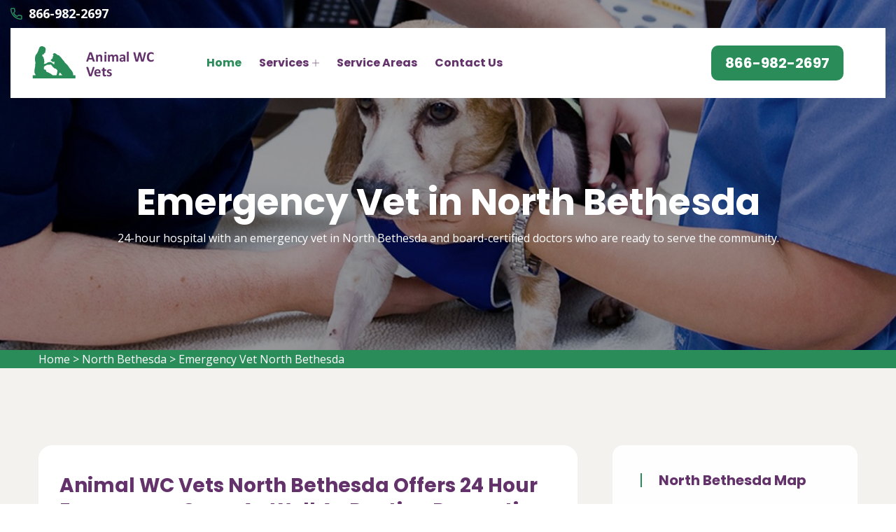

--- FILE ---
content_type: text/html
request_url: https://www.animalwoundcareww.com/north-bethesda/emergency-vet-north-bethesda-md/
body_size: 11110
content:
<!DOCTYPE html>
<html lang="en">

<head>
    <meta charset="UTF-8">
	<meta name="viewport" content="width=device-width, initial-scale=1.0">
	<link rel="shortcut icon" href="/userfiles/images/animal-wound-care-ww-favicon.png" type="image/x-icon">
	
	<!-- For IE -->
    <meta http-equiv="X-UA-Compatible" content="IE=edge">
    
	<link rel="stylesheet" href="/assets/css/aos.css">
	<link rel="stylesheet" href="/assets/css/bootstrap.min.css">	
	<link rel="stylesheet" href="/assets/css/imp.css">
	<link rel="stylesheet" href="/assets/css/custom-animate.css">
	<link rel="stylesheet" href="/assets/css/flaticon.css">
	<link rel="stylesheet" href="/assets/css/font-awesome.min.css">
	<link rel="stylesheet" href="/assets/css/owl.css">
	<link rel="stylesheet" href="/assets/css/magnific-popup.css">
	<link rel="stylesheet" href="/assets/css/scrollbar.css">
	<link rel="stylesheet" href="/assets/css/hiddenbar.css">
   
    <link rel="stylesheet" href="/assets/css/color.css">
    <link href="/assets/css/color/theme-color.css" id="jssDefault" rel="stylesheet">
    <link rel="stylesheet" href="/assets/css/style.css">
	<link rel="stylesheet" href="/assets/css/responsive.css">
	
	<title>Emergency Vet North Bethesda - 24 Hour Emergency Vet Near Me</title>
    <meta name="description" content=" We are your Emergency Vet in North Bethesda that assists in the diagnosis and treatment of companion animals with complex diseases. We are a 24-hour emergency vet near you who offers emergency pet care and gives urgent medical care for your pet." />
    <meta name="keywords" content="emergency vet North Bethesda, 24 hour emergency vet near me in North Bethesda, 24 hour emergency vet in North Bethesda" />
    <meta name="robots" content="index, follow">
    <meta http-equiv="Content-Type" content="text/html; charset=utf-8">
    <meta name="language" content="English">
    <meta name="revisit-after" content="7 days">
    <meta property="og:title" content="Emergency Vet North Bethesda - 24 Hour Emergency Vet Near Me" />
    <meta property="og:description" content=" We are your Emergency Vet in North Bethesda that assists in the diagnosis and treatment of companion animals with complex diseases. We are a 24-hour emergency vet near you who offers emergency pet care and gives urgent medical care for your pet." />
    <meta property="og:image" content="/userfiles/images/banner/top-emergency-vet-8.jpg" />
    <link rel="canonical" href="https://www.animalwoundcareww.com/north-bethesda/emergency-vet-north-bethesda-md/" />



</head>

<body>
<div class="boxed_wrapper">

    <div class="d-md-none d-lg-none">
        <a href="tel:866-982-2697" class="mobile-icon">
            <i class="fa fa-phone" aria-hidden="true"></i>
      </a>
    </div>
 

<header class="main-header header-style-one"><!--Start Header Top-->
<div class="header-top">
<div class="outer-container">
<div class="outer-box clearfix">
<div class="header-top-left pull-left">
<div class="header-contact-info">
<ul>
	<li><span class="icon-phone-call"></span><a href="tel:866-982-2697">866-982-2697</a></li>
</ul>
</div>
</div>
</div>
</div>
</div>
<!--End header Top-->

<div class="header">
<div class="outer-container">
<div class="outer-box clearfix">
<div class="text-center d-sm-none"><a class="mob-phone" href="tel:866-982-2697">866-982-2697</a></div><!--Start Header Left-->
<div class="header-left clearfix pull-left">
<div class="logo"><a href="/"><img alt="Animal WC Vets" src="/userfiles/images/animal-wound-care-ww.png" title="Animal WC Vets" /></a></div>

<div class="nav-outer clearfix"><!--Mobile Navigation Toggler-->
<div class="mobile-nav-toggler">
<div class="inner"><span class="icon-bar"></span><span class="icon-bar"></span><span class="icon-bar"></span></div>
</div>
<!-- Main Menu -->

<nav class="main-menu style1 navbar-expand-md navbar-light">
<div class="collapse navbar-collapse show clearfix" id="navbarSupportedContent">
<ul class="navigation clearfix">
	<li class="current"><a href="/">Home</a></li>
	<li class="dropdown"><a href="javascript:void(0);">Services</a>
	<ul>
		<li><a href="/north-bethesda/animal-hospital-north-bethesda-md/">Animal Hospital</a></li>
		<li><a href="/north-bethesda/dog-dentist-north-bethesda-md/">Dog Dentist</a></li>
		<li><a href="/north-bethesda/dog-vaccinations-north-bethesda-md/">Dog Vaccinations</a></li>
		<li><a href="/north-bethesda/emergency-vet-north-bethesda-md/">Emergency Vet</a></li>
		<li><a href="/north-bethesda/bird-vet-north-bethesda-md/">Bird Vet</a></li>
		<li><a href="/north-bethesda/pet-euthanasia-north-bethesda-md/">Pet Euthanasia</a></li>
		<li><a href="/north-bethesda/reptile-vet-north-bethesda-md/">Reptile Vet</a></li>
		<li><a href="/north-bethesda/spaying-and-neutering-north-bethesda-md/">Spaying And Neutering</a></li>
	</ul>
	</li>
	<li><a href="/service-areas/">Service Areas</a></li>
	<li><a href="/contact-us/">Contact Us</a></li>
</ul>
</div>
</nav>
<!-- Main Menu End--></div>
</div>
<!--End Header Left--><!--Start Header Right-->

<div class="header-right pull-right clearfix">
<div class="button"><a class="btn-one" href="tel:866-982-2697"><span class="txt">866-982-2697</span></a></div>
</div>
<!--End Header Right--></div>
</div>
</div>
<!--End header --><!--Sticky Header-->

<div class="sticky-header">
<div class="container">
<div class="clearfix"><!--Logo-->
<div class="logo float-left"><a class="img-responsive" href="/"><img alt="" src="/userfiles/images/animal-wound-care-ww.png" title="" /></a></div>
<!--Right Col-->

<div class="right-col float-right"><!-- Main Menu -->
<nav class="main-menu clearfix"><!--Keep This Empty / Menu will come through Javascript--></nav>
</div>
</div>
</div>
</div>
<!--End Sticky Header--><!-- Mobile Menu  -->

<div class="mobile-menu">
<div class="menu-backdrop">&nbsp;</div>

<div class="close-btn"><span class="icon flaticon-multiply"></span></div>

<nav class="menu-box">
<div class="nav-logo"><a href="/"><img alt="" src="/userfiles/images/animal-wound-care-ww.png" title="" /></a></div>

<div class="menu-outer"><!--Here Menu Will Come Automatically Via Javascript / Same Menu as in Header--></div>
</nav>
</div>
<!-- End Mobile Menu --></header>



	<section class="breadcrumb-area" style="background-image: url(/userfiles/images/banner/top-emergency-vet-10.jpg
);">
<div class="container">
<div class="row">
<div class="col-xl-12">
<div class="inner-content clearfix text-center">
<div class="title wow slideInUp animated animated" data-wow-delay="0.3s" data-wow-duration="1500ms" style="visibility: visible; animation-duration: 1500ms; animation-delay: 0.3s; animation-name: slideInUp;">
<h1>Emergency Vet in North Bethesda<span class="dotted"></span></h1>

<p>24-hour hospital with an emergency vet in North Bethesda and board-certified doctors who are ready to serve the community.</p>
</div>
</div>
</div>
</div>
</div>
</section>
<div class="brd">
<div class="container">
<div class="row">
<div class="col-sm-12"><a href="/">Home</a> &gt; <a href="/north-bethesda/veterinarian-clinic-north-bethesda-md/">North Bethesda</a> &gt; <a href="/north-bethesda/emergency-vet-north-bethesda-md/">Emergency Vet North Bethesda</a></div>
</div>
</div>
</div>
 <!-- SECTION CONTENT START -->

<section class="blog-single-area">
<div class="container">
<div class="row">
<div class="col-xl-8 col-lg-7">
<div class="blog-posts">
<div class="single-blog-style2">
<div class="text-holder">
<h2>Animal WC Vets North Bethesda Offers 24 Hour Emergency&nbsp;Care, As Well As Routine Preventive Services For Your Pets. Our Exclusive Emergency Vet Clinic Near You is Recognized To Be The Best Small Animal, Large Animal, And Urgent Vet Clinic in North Bethesda To Guard Your Pet With Extra Care.</h2>

<p>Animal WC Vets North Bethesda&nbsp;emergency specialists and staff are focused toward&nbsp;<strong>Emergency Relief To Heal Your Pet</strong> in the most critical situations. Our emergency department is led by the best staff in North Bethesda. Our certified veterinary doctors are&nbsp; experienced and can provide immediate aid in urgent situations. We have the largest group of emergency <strong>Veterinary Care Doctors</strong> in North Bethesda. Following your emergency, we will pair you with one of our caring vets to ensure your pet continues to heal properly.</p>

<p style="text-align:center;"><img src="https://www.animalwoundcareww.com/imggen/emergency-vet-north-bethesda-maryland.webp" alt="Emergency Vet North Bethesda - Maryland"></p>

<h3>Emergency Veterinary Group in North Bethesda</h3>

<p>Animal WC Vets North Bethesda is a 24-hour, 7-days-a-week emergency clinic proudly treating the pets and families in North Bethesda and nearby areas. Our mission is to deliver the highest benchmark of <strong>Emergency Vet Treatment</strong> possible, with a focus on making your pet's encounter, and yours, a pleasant one. Pet emergencies are taxing, therefore, we ensure that their care is not. When you contact us at Animal WC Vets North Bethesda, a trained professional will quickly pick up the call . Our <strong>Veterinary Specialists</strong> will be there to take your pet into healing instantly. If possible, you can stay at your pet's side throughout their medication.</p>

<h3>North Bethesda Emergency Vet Hospital</h3>

<p>If you live in North Bethesda or Maryland and require emergency pet care for your dog or cat, you can head towards Animal WC Vets North Bethesda's emergency animal hospital&nbsp;in&nbsp;North Bethesda. Our aim is to provide a total <strong>Pet Health Care</strong> setting with excellent customer service. We promise&nbsp;that the needs of your pets like teeth cleaning,&nbsp;spaying and neutering, will be met and exceeded. Animal WC Vets North Bethesda offers a large range of emergency services for your furry friends.</p>

<h3>North Bethesda Pet Emergency Care</h3>

<p>Not every health problem your pet faces will require emergency <strong>Medical Help</strong>. With some diseases, signs may develop gradually or seem small on the outside, making it hard to decide if instant medical care is required. If you feel your pet may need <strong>Emergency Medical Care</strong>, you can always contact us.</p>

<p style="text-align:center;"><img alt="North Bethesda pet emergency hospital" src="/userfiles/images/inner/top-pet-emergency-care-2.jpg" /></p>

<h3>Emergency Vet Care Specialist in North Bethesda</h3>

<p>Animal WC Vets North Bethesda&nbsp;employees dedicate their heart and soul to every pet's health and longevity. Furthermore, they have a long background of providing much-needed <strong>Emergency Care To Pets</strong>. With years of experience, multiple skill sets in pet health, and a shared commitment to the human-animal bond, our veterinarians are truly committed.</p>

<h2>North Bethesda Vet Emergency Medication</h2>

<p>Our team of talented and passionate doctors&nbsp;is committed to providing emergency and <strong>Specialty Care For Your Pet</strong>. Animal WC Vets North Bethesda provides 24/7 Emergency and Critical Care services for your pets.</p>

<h3>North Bethesda Emergency Tests Diagnostics</h3>

<p>We provide the highest-quality help and attentiveness. All <strong>Hospitalized Pets</strong> are placed in a specialized treatment area where they are carefully looked after. Our Animal WC Vets North Bethesda&nbsp;team is experienced in offering surgical, diagnostic, and medical care for pets to guarantee a positive result. At our <strong>Emergency Veterinary Clinic</strong>, we provide&nbsp;advanced diagnostics and testing for our urgent care pet patients. You can rely on us during your pet's emergency.</p>
</div>
</div>
</div>
</div>
<!--Start sidebar Wrapper-->

<div class="col-xl-4 col-lg-5 col-sm-12"><div class="sidebar-wrapper"><!--Start single sidebar-->
<div class="single-sidebar wow fadeInUp animated" data-wow-delay="0.1s" data-wow-duration="1200ms">
<div class="title">
<h3>North Bethesda Map</h3>
</div>

<div class="sidebar-search-box"><iframe frameborder="0" height="450" marginheight="0" marginwidth="0" scrolling="no" src="https://maps.google.com/maps?width=100%&amp;height=600&amp;hl=en&amp;q=North Bethesda%20Maryland&amp;ie=UTF8&amp;t=&amp;z=14&amp;iwloc=B&amp;output=embed" width="100%">km radius map</iframe></div>
</div>
<!--End single sidebar-->

<div class="single-sidebar wow fadeInUp animated" data-wow-delay="0.1s" data-wow-duration="1200ms">
<div class="title">
<h3>North Bethesda Information</h3>
</div>

<div class="sidebar-search-box"><div class="wikibox"><h3>North Bethesda</h3><p>North Bethesda is an unincorporated, census-designated place in Montgomery County, Maryland, United States, located just north-west of the U.S. capital of Washington, D.C. It had a population of 50,094 as of the 2020 census. Among its neighborhoods, the centrally-located, urbanizing district of White Flint is the commercial and residential hub of North Bethesda. The Pike & Rose development and the Pike District is an initiative of Montgomery County to brand and market this region as "North Bethesda's Urban Core". The WMATA North Bethesda (formerly White Flint) metro station and Grosvenor-Strathmore metro station serve the region.
Four of the National Institutes of Health as well other federal agencies, including the Nuclear Regulatory Commission, the Health Resources and Services Administration, and the United States Public Health Service Commissioned Corps, are headquartered in North Bethesda. A number of corporate headquarters are headquartered in North Bethesda, as well as nonprofits such as the American Kidney Fund, the Society of American Foresters and United States Pharmacopeia (USP).</p><img src="https://upload.wikimedia.org/wikipedia/commons/thumb/9/9e/Montgomery_County_Maryland_Incorporated_and_Unincorporated_areas_North_Bethesda_Highlighted.svg/400px-Montgomery_County_Maryland_Incorporated_and_Unincorporated_areas_North_Bethesda_Highlighted.svg.png" alt="North Bethesda" /></div></div>
</div>

<div class="single-sidebar d-none wow fadeInUp animated" data-wow-delay="0.1s" data-wow-duration="1200ms">
<div class="sidebar-search-box text-center"><img alt="best rated pet vets in North Bethesda" src="/userfiles/images/star.png" />
<div>408 User Rating</div>
</div>
</div>
</div>
</div>
<!--End Sidebar Wrapper--></div>
</div>
</section>

<section class="service-details-area">
<div class="container">
<div class="row">
<div class="col-sm-12">
<h2>Areas We Serve</h2>
</div>

<div class="col-sm-12"><ul class="ul3"><li><a href="/abell/emergency-vet-abell-md/">Abell</a></li><li><a href="/aberdeen/emergency-vet-aberdeen-md/">Aberdeen</a></li><li><a href="/aberdeen-proving-ground/emergency-vet-aberdeen-proving-ground-md/">Aberdeen Proving Ground</a></li><li><a href="/abingdon/emergency-vet-abingdon-md/">Abingdon</a></li><li><a href="/accokeek/emergency-vet-accokeek-md/">Accokeek</a></li><li><a href="/adamstown/emergency-vet-adamstown-md/">Adamstown</a></li><li><a href="/adelphi/emergency-vet-adelphi-md/">Adelphi</a></li><li><a href="/andrews-air-force-base/emergency-vet-andrews-air-force-base-md/">Andrews Air Force Base</a></li><li><a href="/annapolis/emergency-vet-annapolis-md/">Annapolis</a></li><li><a href="/annapolis-neck/emergency-vet-annapolis-neck-md/">Annapolis Neck</a></li><li><a href="/aquasco/emergency-vet-aquasco-md/">Aquasco</a></li><li><a href="/arbutus/emergency-vet-arbutus-md/">Arbutus</a></li><li><a href="/arnold/emergency-vet-arnold-md/">Arnold</a></li><li><a href="/ashton/emergency-vet-ashton-md/">Ashton</a></li><li><a href="/aspen-hill/emergency-vet-aspen-hill-md/">Aspen Hill</a></li><li><a href="/avenue/emergency-vet-avenue-md/">Avenue</a></li><li><a href="/baldwin/emergency-vet-baldwin-md/">Baldwin</a></li><li><a href="/ballenger-creek/emergency-vet-ballenger-creek-md/">Ballenger Creek</a></li><li><a href="/baltimore/emergency-vet-baltimore-md/">Baltimore</a></li><li><a href="/barnesville/emergency-vet-barnesville-md/">Barnesville</a></li><li><a href="/barstow/emergency-vet-barstow-md/">Barstow</a></li><li><a href="/beallsville/emergency-vet-beallsville-md/">Beallsville</a></li><li><a href="/bel-air/emergency-vet-bel-air-md/">Bel Air</a></li><li><a href="/bel-air-north/emergency-vet-bel-air-north-md/">Bel Air North</a></li><li><a href="/bel-air-south/emergency-vet-bel-air-south-md/">Bel Air South</a></li><li><a href="/bel-air-town/emergency-vet-bel-air-town-md/">Bel Air town</a></li><li><a href="/bel-alton/emergency-vet-bel-alton-md/">Bel Alton</a></li><li><a href="/belcamp/emergency-vet-belcamp-md/">Belcamp</a></li><li><a href="/beltsville/emergency-vet-beltsville-md/">Beltsville</a></li><li><a href="/benedict/emergency-vet-benedict-md/">Benedict</a></li><li><a href="/benson/emergency-vet-benson-md/">Benson</a></li><li><a href="/bensville/emergency-vet-bensville-md/">Bensville</a></li><li><a href="/berlin/emergency-vet-berlin-md/">Berlin</a></li><li><a href="/bethesda/emergency-vet-bethesda-md/">Bethesda</a></li><li><a href="/bethlehem/emergency-vet-bethlehem-md/">Bethlehem</a></li><li><a href="/big-pool/emergency-vet-big-pool-md/">Big Pool</a></li><li><a href="/bladensburg/emergency-vet-bladensburg-md/">Bladensburg</a></li><li><a href="/boonsboro/emergency-vet-boonsboro-md/">Boonsboro</a></li><li><a href="/boring/emergency-vet-boring-md/">Boring</a></li><li><a href="/bowie/emergency-vet-bowie-md/">Bowie</a></li><li><a href="/boyds/emergency-vet-boyds-md/">Boyds</a></li><li><a href="/bozman/emergency-vet-bozman-md/">Bozman</a></li><li><a href="/braddock-heights/emergency-vet-braddock-heights-md/">Braddock Heights</a></li><li><a href="/brandywine/emergency-vet-brandywine-md/">Brandywine</a></li><li><a href="/brentwood/emergency-vet-brentwood-md/">Brentwood</a></li><li><a href="/brinklow/emergency-vet-brinklow-md/">Brinklow</a></li><li><a href="/brock-hall/emergency-vet-brock-hall-md/">Brock Hall</a></li><li><a href="/brookeville/emergency-vet-brookeville-md/">Brookeville</a></li><li><a href="/brooklandville/emergency-vet-brooklandville-md/">Brooklandville</a></li><li><a href="/brooklyn/emergency-vet-brooklyn-md/">Brooklyn</a></li><li><a href="/brooklyn-park/emergency-vet-brooklyn-park-md/">Brooklyn Park</a></li><li><a href="/broomes-island/emergency-vet-broomes-island-md/">Broomes Island</a></li><li><a href="/brownsville/emergency-vet-brownsville-md/">Brownsville</a></li><li><a href="/brunswick/emergency-vet-brunswick-md/">Brunswick</a></li><li><a href="/bryans-road/emergency-vet-bryans-road-md/">Bryans Road</a></li><li><a href="/bryantown/emergency-vet-bryantown-md/">Bryantown</a></li><li><a href="/buckeystown/emergency-vet-buckeystown-md/">Buckeystown</a></li><li><a href="/burkittsville/emergency-vet-burkittsville-md/">Burkittsville</a></li><li><a href="/burtonsville/emergency-vet-burtonsville-md/">Burtonsville</a></li><li><a href="/bushwood/emergency-vet-bushwood-md/">Bushwood</a></li><li><a href="/butler/emergency-vet-butler-md/">Butler</a></li><li><a href="/cabin-john/emergency-vet-cabin-john-md/">Cabin John</a></li><li><a href="/california/emergency-vet-california-md/">California</a></li><li><a href="/calverton/emergency-vet-calverton-md/">Calverton</a></li><li><a href="/cambridge/emergency-vet-cambridge-md/">Cambridge</a></li><li><a href="/camp-springs/emergency-vet-camp-springs-md/">Camp Springs</a></li><li><a href="/capitol-heights/emergency-vet-capitol-heights-md/">Capitol Heights</a></li><li><a href="/carney/emergency-vet-carney-md/">Carney</a></li><li><a href="/cascade/emergency-vet-cascade-md/">Cascade</a></li><li><a href="/catonsville/emergency-vet-catonsville-md/">Catonsville</a></li><li><a href="/cavetown/emergency-vet-cavetown-md/">Cavetown</a></li><li><a href="/centreville/emergency-vet-centreville-md/">Centreville</a></li><li><a href="/chaptico/emergency-vet-chaptico-md/">Chaptico</a></li><li><a href="/charlestown/emergency-vet-charlestown-md/">Charlestown</a></li><li><a href="/charlotte-hall/emergency-vet-charlotte-hall-md/">Charlotte Hall</a></li><li><a href="/chase/emergency-vet-chase-md/">Chase</a></li><li><a href="/cheltenham/emergency-vet-cheltenham-md/">Cheltenham</a></li><li><a href="/chesapeake-beach/emergency-vet-chesapeake-beach-md/">Chesapeake Beach</a></li><li><a href="/chester/emergency-vet-chester-md/">Chester</a></li><li><a href="/chevy-chase/emergency-vet-chevy-chase-md/">Chevy Chase</a></li><li><a href="/chewsville/emergency-vet-chewsville-md/">Chewsville</a></li><li><a href="/childs/emergency-vet-childs-md/">Childs</a></li><li><a href="/chillum/emergency-vet-chillum-md/">Chillum</a></li><li><a href="/churchton/emergency-vet-churchton-md/">Churchton</a></li><li><a href="/churchville/emergency-vet-churchville-md/">Churchville</a></li><li><a href="/claiborne/emergency-vet-claiborne-md/">Claiborne</a></li><li><a href="/clarksburg/emergency-vet-clarksburg-md/">Clarksburg</a></li><li><a href="/clarksville/emergency-vet-clarksville-md/">Clarksville</a></li><li><a href="/clear-spring/emergency-vet-clear-spring-md/">Clear Spring</a></li><li><a href="/clements/emergency-vet-clements-md/">Clements</a></li><li><a href="/clinton/emergency-vet-clinton-md/">Clinton</a></li><li><a href="/cloverly/emergency-vet-cloverly-md/">Cloverly</a></li><li><a href="/cobb-island/emergency-vet-cobb-island-md/">Cobb Island</a></li><li><a href="/cockeysville/emergency-vet-cockeysville-md/">Cockeysville</a></li><li><a href="/colesville/emergency-vet-colesville-md/">Colesville</a></li><li><a href="/college-park/emergency-vet-college-park-md/">College Park</a></li><li><a href="/colora/emergency-vet-colora-md/">Colora</a></li><li><a href="/coltons-point/emergency-vet-coltons-point-md/">Coltons Point</a></li><li><a href="/columbia/emergency-vet-columbia-md/">Columbia</a></li><li><a href="/compton/emergency-vet-compton-md/">Compton</a></li><li><a href="/conowingo/emergency-vet-conowingo-md/">Conowingo</a></li><li><a href="/cooksville/emergency-vet-cooksville-md/">Cooksville</a></li><li><a href="/cordova/emergency-vet-cordova-md/">Cordova</a></li><li><a href="/crofton/emergency-vet-crofton-md/">Crofton</a></li><li><a href="/cumberland/emergency-vet-cumberland-md/">Cumberland</a></li><li><a href="/damascus/emergency-vet-damascus-md/">Damascus</a></li><li><a href="/darlington/emergency-vet-darlington-md/">Darlington</a></li><li><a href="/davidsonville/emergency-vet-davidsonville-md/">Davidsonville</a></li><li><a href="/dayton/emergency-vet-dayton-md/">Dayton</a></li><li><a href="/deale/emergency-vet-deale-md/">Deale</a></li><li><a href="/denton/emergency-vet-denton-md/">Denton</a></li><li><a href="/derwood/emergency-vet-derwood-md/">Derwood</a></li><li><a href="/dickerson/emergency-vet-dickerson-md/">Dickerson</a></li><li><a href="/district-heights/emergency-vet-district-heights-md/">District Heights</a></li><li><a href="/dowell/emergency-vet-dowell-md/">Dowell</a></li><li><a href="/dundalk/emergency-vet-dundalk-md/">Dundalk</a></li><li><a href="/dunkirk/emergency-vet-dunkirk-md/">Dunkirk</a></li><li><a href="/east-new-market/emergency-vet-east-new-market-md/">East New Market</a></li><li><a href="/east-riverdale/emergency-vet-east-riverdale-md/">East Riverdale</a></li><li><a href="/easton/emergency-vet-easton-md/">Easton</a></li><li><a href="/edgewood/emergency-vet-edgewood-md/">Edgewood</a></li><li><a href="/eldersburg/emergency-vet-eldersburg-md/">Eldersburg</a></li><li><a href="/elk-mills/emergency-vet-elk-mills-md/">Elk Mills</a></li><li><a href="/elkridge/emergency-vet-elkridge-md/">Elkridge</a></li><li><a href="/elkton/emergency-vet-elkton-md/">Elkton</a></li><li><a href="/ellicott-city/emergency-vet-ellicott-city-md/">Ellicott City</a></li><li><a href="/essex/emergency-vet-essex-md/">Essex</a></li><li><a href="/fairland/emergency-vet-fairland-md/">Fairland</a></li><li><a href="/fairplay/emergency-vet-fairplay-md/">Fairplay</a></li><li><a href="/fallston/emergency-vet-fallston-md/">Fallston</a></li><li><a href="/faulkner/emergency-vet-faulkner-md/">Faulkner</a></li><li><a href="/federalsburg/emergency-vet-federalsburg-md/">Federalsburg</a></li><li><a href="/ferndale/emergency-vet-ferndale-md/">Ferndale</a></li><li><a href="/finksburg/emergency-vet-finksburg-md/">Finksburg</a></li><li><a href="/forest-hill/emergency-vet-forest-hill-md/">Forest Hill</a></li><li><a href="/forestville/emergency-vet-forestville-md/">Forestville</a></li><li><a href="/fork/emergency-vet-fork-md/">Fork</a></li><li><a href="/fort-meade/emergency-vet-fort-meade-md/">Fort Meade</a></li><li><a href="/fort-washington/emergency-vet-fort-washington-md/">Fort Washington</a></li><li><a href="/frederick/emergency-vet-frederick-md/">Frederick</a></li><li><a href="/freeland/emergency-vet-freeland-md/">Freeland</a></li><li><a href="/friendly/emergency-vet-friendly-md/">Friendly</a></li><li><a href="/friendship/emergency-vet-friendship-md/">Friendship</a></li><li><a href="/funkstown/emergency-vet-funkstown-md/">Funkstown</a></li><li><a href="/gaithersburg/emergency-vet-gaithersburg-md/">Gaithersburg</a></li><li><a href="/galesville/emergency-vet-galesville-md/">Galesville</a></li><li><a href="/garrett-park/emergency-vet-garrett-park-md/">Garrett Park</a></li><li><a href="/germantown/emergency-vet-germantown-md/">Germantown</a></li><li><a href="/glassmanor/emergency-vet-glassmanor-md/">Glassmanor</a></li><li><a href="/glen-arm/emergency-vet-glen-arm-md/">Glen Arm</a></li><li><a href="/glen-burnie/emergency-vet-glen-burnie-md/">Glen Burnie</a></li><li><a href="/glen-echo/emergency-vet-glen-echo-md/">Glen Echo</a></li><li><a href="/glenelg/emergency-vet-glenelg-md/">Glenelg</a></li><li><a href="/glenmont/emergency-vet-glenmont-md/">Glenmont</a></li><li><a href="/glenn-dale/emergency-vet-glenn-dale-md/">Glenn Dale</a></li><li><a href="/glenwood/emergency-vet-glenwood-md/">Glenwood</a></li><li><a href="/glyndon/emergency-vet-glyndon-md/">Glyndon</a></li><li><a href="/grasonville/emergency-vet-grasonville-md/">Grasonville</a></li><li><a href="/greenbelt/emergency-vet-greenbelt-md/">Greenbelt</a></li><li><a href="/greensboro/emergency-vet-greensboro-md/">Greensboro</a></li><li><a href="/gunpowder/emergency-vet-gunpowder-md/">Gunpowder</a></li><li><a href="/gwynn-oak/emergency-vet-gwynn-oak-md/">Gwynn Oak</a></li><li><a href="/hagerstown/emergency-vet-hagerstown-md/">Hagerstown</a></li><li><a href="/halfway/emergency-vet-halfway-md/">Halfway</a></li><li><a href="/hampstead/emergency-vet-hampstead-md/">Hampstead</a></li><li><a href="/harwood/emergency-vet-harwood-md/">Harwood</a></li><li><a href="/havre-de-grace/emergency-vet-havre-de-grace-md/">Havre De Grace</a></li><li><a href="/helen/emergency-vet-helen-md/">Helen</a></li><li><a href="/highland/emergency-vet-highland-md/">Highland</a></li><li><a href="/hillcrest-heights/emergency-vet-hillcrest-heights-md/">Hillcrest Heights</a></li><li><a href="/hillsboro/emergency-vet-hillsboro-md/">Hillsboro</a></li><li><a href="/hollywood/emergency-vet-hollywood-md/">Hollywood</a></li><li><a href="/hughesville/emergency-vet-hughesville-md/">Hughesville</a></li><li><a href="/hunt-valley/emergency-vet-hunt-valley-md/">Hunt Valley</a></li><li><a href="/huntingtown/emergency-vet-huntingtown-md/">Huntingtown</a></li><li><a href="/hurlock/emergency-vet-hurlock-md/">Hurlock</a></li><li><a href="/hyattsville/emergency-vet-hyattsville-md/">Hyattsville</a></li><li><a href="/hydes/emergency-vet-hydes-md/">Hydes</a></li><li><a href="/ijamsville/emergency-vet-ijamsville-md/">Ijamsville</a></li><li><a href="/ilchester/emergency-vet-ilchester-md/">Ilchester</a></li><li><a href="/indian-head/emergency-vet-indian-head-md/">Indian Head</a></li><li><a href="/ironsides/emergency-vet-ironsides-md/">Ironsides</a></li><li><a href="/issue/emergency-vet-issue-md/">Issue</a></li><li><a href="/jarrettsville/emergency-vet-jarrettsville-md/">Jarrettsville</a></li><li><a href="/jefferson/emergency-vet-jefferson-md/">Jefferson</a></li><li><a href="/joppa/emergency-vet-joppa-md/">Joppa</a></li><li><a href="/joppatowne/emergency-vet-joppatowne-md/">Joppatowne</a></li><li><a href="/keedysville/emergency-vet-keedysville-md/">Keedysville</a></li><li><a href="/kemp-mill/emergency-vet-kemp-mill-md/">Kemp Mill</a></li><li><a href="/kensington/emergency-vet-kensington-md/">Kensington</a></li><li><a href="/kettering/emergency-vet-kettering-md/">Kettering</a></li><li><a href="/kingsville/emergency-vet-kingsville-md/">Kingsville</a></li><li><a href="/knoxville/emergency-vet-knoxville-md/">Knoxville</a></li><li><a href="/la-plata/emergency-vet-la-plata-md/">La Plata</a></li><li><a href="/lake-shore/emergency-vet-lake-shore-md/">Lake Shore</a></li><li><a href="/landover/emergency-vet-landover-md/">Landover</a></li><li><a href="/langley-park/emergency-vet-langley-park-md/">Langley Park</a></li><li><a href="/lanham/emergency-vet-lanham-md/">Lanham</a></li><li><a href="/largo/emergency-vet-largo-md/">Largo</a></li><li><a href="/laurel/emergency-vet-laurel-md/">Laurel</a></li><li><a href="/leonardtown/emergency-vet-leonardtown-md/">Leonardtown</a></li><li><a href="/lexington-park/emergency-vet-lexington-park-md/">Lexington Park</a></li><li><a href="/libertytown/emergency-vet-libertytown-md/">Libertytown</a></li><li><a href="/lineboro/emergency-vet-lineboro-md/">Lineboro</a></li><li><a href="/linkwood/emergency-vet-linkwood-md/">Linkwood</a></li><li><a href="/linthicum/emergency-vet-linthicum-md/">Linthicum</a></li><li><a href="/lisbon/emergency-vet-lisbon-md/">Lisbon</a></li><li><a href="/lochearn/emergency-vet-lochearn-md/">Lochearn</a></li><li><a href="/long-green/emergency-vet-long-green-md/">Long Green</a></li><li><a href="/lothian/emergency-vet-lothian-md/">Lothian</a></li><li><a href="/loveville/emergency-vet-loveville-md/">Loveville</a></li><li><a href="/lusby/emergency-vet-lusby-md/">Lusby</a></li><li><a href="/lutherville-timonium/emergency-vet-lutherville-timonium-md/">Lutherville Timonium</a></li><li><a href="/manchester/emergency-vet-manchester-md/">Manchester</a></li><li><a href="/marbury/emergency-vet-marbury-md/">Marbury</a></li><li><a href="/marriottsville/emergency-vet-marriottsville-md/">Marriottsville</a></li><li><a href="/maryland-city/emergency-vet-maryland-city-md/">Maryland City</a></li><li><a href="/maryland-line/emergency-vet-maryland-line-md/">Maryland Line</a></li><li><a href="/maugansville/emergency-vet-maugansville-md/">Maugansville</a></li><li><a href="/mayo/emergency-vet-mayo-md/">Mayo</a></li><li><a href="/mays-chapel/emergency-vet-mays-chapel-md/">Mays Chapel</a></li><li><a href="/mcdaniel/emergency-vet-mcdaniel-md/">Mcdaniel</a></li><li><a href="/mechanicsville/emergency-vet-mechanicsville-md/">Mechanicsville</a></li><li><a href="/middle-river/emergency-vet-middle-river-md/">Middle River</a></li><li><a href="/middletown/emergency-vet-middletown-md/">Middletown</a></li><li><a href="/milford-mill/emergency-vet-milford-mill-md/">Milford Mill</a></li><li><a href="/mitchellville/emergency-vet-mitchellville-md/">Mitchellville</a></li><li><a href="/monkton/emergency-vet-monkton-md/">Monkton</a></li><li><a href="/monrovia/emergency-vet-monrovia-md/">Monrovia</a></li><li><a href="/montgomery-village/emergency-vet-montgomery-village-md/">Montgomery Village</a></li><li><a href="/morganza/emergency-vet-morganza-md/">Morganza</a></li><li><a href="/mount-airy/emergency-vet-mount-airy-md/">Mount Airy</a></li><li><a href="/mount-rainier/emergency-vet-mount-rainier-md/">Mount Rainier</a></li><li><a href="/mount-victoria/emergency-vet-mount-victoria-md/">Mount Victoria</a></li><li><a href="/myersville/emergency-vet-myersville-md/">Myersville</a></li><li><a href="/nanjemoy/emergency-vet-nanjemoy-md/">Nanjemoy</a></li><li><a href="/neavitt/emergency-vet-neavitt-md/">Neavitt</a></li><li><a href="/new-carrollton/emergency-vet-new-carrollton-md/">New Carrollton</a></li><li><a href="/new-market/emergency-vet-new-market-md/">New Market</a></li><li><a href="/new-midway/emergency-vet-new-midway-md/">New Midway</a></li><li><a href="/new-windsor/emergency-vet-new-windsor-md/">New Windsor</a></li><li><a href="/newark/emergency-vet-newark-md/">Newark</a></li><li><a href="/newburg/emergency-vet-newburg-md/">Newburg</a></li><li><a href="/newcomb/emergency-vet-newcomb-md/">Newcomb</a></li><li><a href="/north-beach/emergency-vet-north-beach-md/">North Beach</a></li><li><a href="/north-bethesda/emergency-vet-north-bethesda-md/">North Bethesda</a></li><li><a href="/north-east/emergency-vet-north-east-md/">North East</a></li><li><a href="/north-laurel/emergency-vet-north-laurel-md/">North Laurel</a></li><li><a href="/north-potomac/emergency-vet-north-potomac-md/">North Potomac</a></li><li><a href="/nottingham/emergency-vet-nottingham-md/">Nottingham</a></li><li><a href="/ocean-pines/emergency-vet-ocean-pines-md/">Ocean Pines</a></li><li><a href="/odenton/emergency-vet-odenton-md/">Odenton</a></li><li><a href="/olney/emergency-vet-olney-md/">Olney</a></li><li><a href="/overlea/emergency-vet-overlea-md/">Overlea</a></li><li><a href="/owings/emergency-vet-owings-md/">Owings</a></li><li><a href="/owings-mills/emergency-vet-owings-mills-md/">Owings Mills</a></li><li><a href="/oxford/emergency-vet-oxford-md/">Oxford</a></li><li><a href="/oxon-hill/emergency-vet-oxon-hill-md/">Oxon Hill</a></li><li><a href="/parkton/emergency-vet-parkton-md/">Parkton</a></li><li><a href="/parkville/emergency-vet-parkville-md/">Parkville</a></li><li><a href="/parole/emergency-vet-parole-md/">Parole</a></li><li><a href="/pasadena/emergency-vet-pasadena-md/">Pasadena</a></li><li><a href="/perry-hall/emergency-vet-perry-hall-md/">Perry Hall</a></li><li><a href="/perry-point/emergency-vet-perry-point-md/">Perry Point</a></li><li><a href="/perryman/emergency-vet-perryman-md/">Perryman</a></li><li><a href="/perryville/emergency-vet-perryville-md/">Perryville</a></li><li><a href="/phoenix/emergency-vet-phoenix-md/">Phoenix</a></li><li><a href="/pikesville/emergency-vet-pikesville-md/">Pikesville</a></li><li><a href="/point-of-rocks/emergency-vet-point-of-rocks-md/">Point Of Rocks</a></li><li><a href="/pomfret/emergency-vet-pomfret-md/">Pomfret</a></li><li><a href="/poolesville/emergency-vet-poolesville-md/">Poolesville</a></li><li><a href="/port-deposit/emergency-vet-port-deposit-md/">Port Deposit</a></li><li><a href="/port-republic/emergency-vet-port-republic-md/">Port Republic</a></li><li><a href="/port-tobacco/emergency-vet-port-tobacco-md/">Port Tobacco</a></li><li><a href="/potomac/emergency-vet-potomac-md/">Potomac</a></li><li><a href="/preston/emergency-vet-preston-md/">Preston</a></li><li><a href="/prince-frederick/emergency-vet-prince-frederick-md/">Prince Frederick</a></li><li><a href="/pylesville/emergency-vet-pylesville-md/">Pylesville</a></li><li><a href="/queen-anne/emergency-vet-queen-anne-md/">Queen Anne</a></li><li><a href="/queenstown/emergency-vet-queenstown-md/">Queenstown</a></li><li><a href="/randallstown/emergency-vet-randallstown-md/">Randallstown</a></li><li><a href="/redland/emergency-vet-redland-md/">Redland</a></li><li><a href="/reisterstown/emergency-vet-reisterstown-md/">Reisterstown</a></li><li><a href="/rhodesdale/emergency-vet-rhodesdale-md/">Rhodesdale</a></li><li><a href="/riderwood/emergency-vet-riderwood-md/">Riderwood</a></li><li><a href="/ridgely/emergency-vet-ridgely-md/">Ridgely</a></li><li><a href="/rising-sun/emergency-vet-rising-sun-md/">Rising Sun</a></li><li><a href="/riverdale/emergency-vet-riverdale-md/">Riverdale</a></li><li><a href="/riviera-beach/emergency-vet-riviera-beach-md/">Riviera Beach</a></li><li><a href="/rock-point/emergency-vet-rock-point-md/">Rock Point</a></li><li><a href="/rockville/emergency-vet-rockville-md/">Rockville</a></li><li><a href="/rocky-ridge/emergency-vet-rocky-ridge-md/">Rocky Ridge</a></li><li><a href="/rohrersville/emergency-vet-rohrersville-md/">Rohrersville</a></li><li><a href="/rosaryville/emergency-vet-rosaryville-md/">Rosaryville</a></li><li><a href="/rosedale/emergency-vet-rosedale-md/">Rosedale</a></li><li><a href="/rossville/emergency-vet-rossville-md/">Rossville</a></li><li><a href="/royal-oak/emergency-vet-royal-oak-md/">Royal Oak</a></li><li><a href="/sabillasville/emergency-vet-sabillasville-md/">Sabillasville</a></li><li><a href="/saint-james/emergency-vet-saint-james-md/">Saint James</a></li><li><a href="/saint-leonard/emergency-vet-saint-leonard-md/">Saint Leonard</a></li><li><a href="/saint-michaels/emergency-vet-saint-michaels-md/">Saint Michaels</a></li><li><a href="/salisbury/emergency-vet-salisbury-md/">Salisbury</a></li><li><a href="/sandy-spring/emergency-vet-sandy-spring-md/">Sandy Spring</a></li><li><a href="/seabrook/emergency-vet-seabrook-md/">Seabrook</a></li><li><a href="/secretary/emergency-vet-secretary-md/">Secretary</a></li><li><a href="/severn/emergency-vet-severn-md/">Severn</a></li><li><a href="/severna-park/emergency-vet-severna-park-md/">Severna Park</a></li><li><a href="/shady-side/emergency-vet-shady-side-md/">Shady Side</a></li><li><a href="/sharpsburg/emergency-vet-sharpsburg-md/">Sharpsburg</a></li><li><a href="/sherwood/emergency-vet-sherwood-md/">Sherwood</a></li><li><a href="/silver-spring/emergency-vet-silver-spring-md/">Silver Spring</a></li><li><a href="/smithsburg/emergency-vet-smithsburg-md/">Smithsburg</a></li><li><a href="/solomons/emergency-vet-solomons-md/">Solomons</a></li><li><a href="/south-laurel/emergency-vet-south-laurel-md/">South Laurel</a></li><li><a href="/sparks-glencoe/emergency-vet-sparks-glencoe-md/">Sparks Glencoe</a></li><li><a href="/spencerville/emergency-vet-spencerville-md/">Spencerville</a></li><li><a href="/stevenson/emergency-vet-stevenson-md/">Stevenson</a></li><li><a href="/stevensville/emergency-vet-stevensville-md/">Stevensville</a></li><li><a href="/street/emergency-vet-street-md/">Street</a></li><li><a href="/suburb-maryland-fac/emergency-vet-suburb-maryland-fac-md/">Suburb Maryland Fac</a></li><li><a href="/suitland/emergency-vet-suitland-md/">Suitland</a></li><li><a href="/summerfield/emergency-vet-summerfield-md/">Summerfield</a></li><li><a href="/sunderland/emergency-vet-sunderland-md/">Sunderland</a></li><li><a href="/sykesville/emergency-vet-sykesville-md/">Sykesville</a></li><li><a href="/takoma-park/emergency-vet-takoma-park-md/">Takoma Park</a></li><li><a href="/taneytown/emergency-vet-taneytown-md/">Taneytown</a></li><li><a href="/temple-hills/emergency-vet-temple-hills-md/">Temple Hills</a></li><li><a href="/thurmont/emergency-vet-thurmont-md/">Thurmont</a></li><li><a href="/tilghman/emergency-vet-tilghman-md/">Tilghman</a></li><li><a href="/timonium/emergency-vet-timonium-md/">Timonium</a></li><li><a href="/towson/emergency-vet-towson-md/">Towson</a></li><li><a href="/tracys-landing/emergency-vet-tracys-landing-md/">Tracys Landing</a></li><li><a href="/trappe/emergency-vet-trappe-md/">Trappe</a></li><li><a href="/travilah/emergency-vet-travilah-md/">Travilah</a></li><li><a href="/tuscarora/emergency-vet-tuscarora-md/">Tuscarora</a></li><li><a href="/union-bridge/emergency-vet-union-bridge-md/">Union Bridge</a></li><li><a href="/unionville/emergency-vet-unionville-md/">Unionville</a></li><li><a href="/upper-falls/emergency-vet-upper-falls-md/">Upper Falls</a></li><li><a href="/upper-marlboro/emergency-vet-upper-marlboro-md/">Upper Marlboro</a></li><li><a href="/upperco/emergency-vet-upperco-md/">Upperco</a></li><li><a href="/urbana/emergency-vet-urbana-md/">Urbana</a></li><li><a href="/waldorf/emergency-vet-waldorf-md/">Waldorf</a></li><li><a href="/walker-mill/emergency-vet-walker-mill-md/">Walker Mill</a></li><li><a href="/walkersville/emergency-vet-walkersville-md/">Walkersville</a></li><li><a href="/washington-grove/emergency-vet-washington-grove-md/">Washington Grove</a></li><li><a href="/welcome/emergency-vet-welcome-md/">Welcome</a></li><li><a href="/west-friendship/emergency-vet-west-friendship-md/">West Friendship</a></li><li><a href="/west-river/emergency-vet-west-river-md/">West River</a></li><li><a href="/westminster/emergency-vet-westminster-md/">Westminster</a></li><li><a href="/wheaton/emergency-vet-wheaton-md/">Wheaton</a></li><li><a href="/white-hall/emergency-vet-white-hall-md/">White Hall</a></li><li><a href="/white-marsh/emergency-vet-white-marsh-md/">White Marsh</a></li><li><a href="/white-oak/emergency-vet-white-oak-md/">White Oak</a></li><li><a href="/white-plains/emergency-vet-white-plains-md/">White Plains</a></li><li><a href="/whiteford/emergency-vet-whiteford-md/">Whiteford</a></li><li><a href="/williamsport/emergency-vet-williamsport-md/">Williamsport</a></li><li><a href="/windsor-mill/emergency-vet-windsor-mill-md/">Windsor Mill</a></li><li><a href="/wittman/emergency-vet-wittman-md/">Wittman</a></li><li><a href="/woodbine/emergency-vet-woodbine-md/">Woodbine</a></li><li><a href="/woodlawn/emergency-vet-woodlawn-md/">Woodlawn</a></li><li><a href="/woodsboro/emergency-vet-woodsboro-md/">Woodsboro</a></li><li><a href="/woodstock/emergency-vet-woodstock-md/">Woodstock</a></li><li><a href="/wye-mills/emergency-vet-wye-mills-md/">Wye Mills</a></li></ul></div>
</div>
</div>
</section>

				
	<footer class="footer-style2-area">
<div class="container">
<div class="row">
<div class="col-xl-12">
<div class="footer-top-content">
<div class="footer-logo">
<div class="logo">
<h2 class="text-white"><a class="text-white" href="/">Animal WC Vets North Bethesda</a></h2>
</div>

<div class="copy-right">
<p>Copyright &copy;</p>

<h4>Animal WC Vets North Bethesda - <script>document.write(new Date().getFullYear())</script></h4>
</div>
</div>
</div>
</div>
</div>
</div>

<div class="footer-style2">
<div class="container">
<div class="row"><!--Start single footer widget-->
<div class="col-xl-4 col-lg-6 col-md-6 col-sm-12 wow animated fadeInUp animated" data-wow-delay="0.1s" style="visibility: visible; animation-delay: 0.1s; animation-name: fadeInUp;">
<div class="single-footer-widget marbtm">
<div class="title">
<h3>Our Pages<span class="dotted"></span></h3>
</div>

<div class="row">
<ul class="widget-link1 col-md-6">
	<li><a href="/north-bethesda/animal-hospital-north-bethesda-md/">Animal Hospital</a></li>
	<!--<li><a href="/north-bethesda/declawing-cats-north-bethesda-md/">Declawing Cats</a></li>-->
	<li><a href="/north-bethesda/dog-dentist-north-bethesda-md/">Dog Dentist</a></li>
	<li><a href="/north-bethesda/dog-vaccinations-north-bethesda-md/">Dog Vaccinations</a></li>
</ul>

<ul class="widget-link1 col-md-6">
	<li><a href="/north-bethesda/emergency-vet-north-bethesda-md/">Emergency Vet</a></li>
	<li><a href="/north-bethesda/bird-vet-north-bethesda-md/">Bird Vet</a></li>
	<li><a href="/north-bethesda/pet-euthanasia-north-bethesda-md/">Pet Euthanasia</a></li>
	<li><a href="/north-bethesda/reptile-vet-north-bethesda-md/">Reptile Vet</a></li>
</ul>
</div>
</div>
</div>
<!--End single footer widget--><!--Start single footer widget-->

<div class="col-xl-4 col-lg-6 col-md-6 col-sm-12 wow animated fadeInUp animated" data-wow-delay="0.5s" style="visibility: visible; animation-delay: 0.5s; animation-name: fadeInUp;">
<div class="single-footer-widget pdleft50">
<div class="title">
<h3>About Us<span class="dotted"></span></h3>
</div>

<div class="widget-company-info">
<p>For over 12 years Animal WC Vets North Bethesda professional vet team has been keeping pets healthy. Animal WC Vets North Bethesda is a known name and acclaimed for its exceptional pet health, care, and welfare of animals.&nbsp;Our loyal vets treat every animal and pet as if it were our own and make available&nbsp;all the vet health care services available to you, thereby ensuring your pet's health and delight.</p>
</div>
</div>
</div>
<!--End single footer widget--><!--Start single footer widget-->

<div class="col-xl-4 col-lg-6 col-md-6 col-sm-12 wow animated fadeInUp animated" data-wow-delay="0.7s" style="visibility: visible; animation-delay: 0.7s; animation-name: fadeInUp;">
<div class="single-footer-widget subscribe-widget-box pdtop">
<div class="title">
<h3>Get In Touch<span class="dotted"></span></h3>
</div>

<div class="footer-contact-info">
<div class="single-box">
<div class="icon"><span class="icon-phone-call"></span></div>

<div class="title"><span>Emergency Call</span>

<h3><a href="tel:866-982-2697">866-982-2697</a></h3>
</div>
</div>

<div class="single-box">
<div class="icon"><span class="icon-earth-grid-symbol"></span></div>

<div class="title"><span>Address</span>

<ul>
	<li>
	<address>North Bethesda, MD</address>
	</li>
</ul>
</div>
</div>
</div>
</div>
</div>
<!--End single footer widget-->

<div class="col-md-12">
<p class="privacy-content">Animal WC Vets North Bethesda is a free service to assist homeowners in connecting with local service providers. All service providers are independent and Animal WC Vets North Bethesda does not warrant or guarantee any service performed or product offered. It is the responsibility of the homeowner to verify that the hired provider furnishes the necessary license and insurance required for the work being performed. All persons depicted in a photo or video are actors or models and not providers listed on Animal WC Vets North Bethesda. <a href="https://www.facebook.com/Animal-WC-Vets-105845455260977" target="new">Facebook</a></p>
</div>
</div>
</div>
</div>
</footer>

	
	
</div> 


<button class="scroll-top scroll-to-target" data-target="html">
    <span class="fa fa-angle-up"></span>
</button> 

   
   <!-- Website Schema-->
<script type="application/ld+json">
{
  "@context": "http://schema.org/",
  "@type": "WebSite",
  "name": "Animal WC Vets",
  "alternateName": "Animal WC Vets",
  "url": "https://www.animalwoundcareww.com/"
}
</script><script type="application/ld+json">
{
  "@context": "http://schema.org/", 
  "@type": "Product", 
  "name": "Emergency Vet North Bethesda",
  "image": "https://www.animalwoundcareww.com/userfiles/images/banner/top-emergency-vet-9.jpg",
  "description" : " We are your Emergency Vet in North Bethesda that assists in the diagnosis and treatment of companion animals with complex diseases. We are a 24-hour emergency vet near you who offers emergency pet care and gives urgent medical care for your pet.",
  "brand": "Emergency Vet North Bethesda",
  "sku": "0",
  "gtin8": "0",
  "gtin13": "0",
  "gtin14": "0",
  "mpn": "0",
  "offers": {
    "@type": "AggregateOffer",
    "priceCurrency": "USD",
    "lowPrice": "1",
  "highPrice" : "10",
  "offerCount": "7"
  }
}
</script>


<script src="/assets/js/jquery.js"></script>
<script src="/assets/js/aos.js"></script>
<script src="/assets/js/appear.js"></script>
<script src="/assets/js/bootstrap.bundle.min.js"></script>
<script src="/assets/js/bootstrap-select.min.js"></script>
<script src="/assets/js/isotope.js"></script>
<script src="/assets/js/jquery.bootstrap-touchspin.js"></script>
<script src="/assets/js/jquery.countdown.min.js"></script>
<script src="/assets/js/jquery.countTo.js"></script>
<script src="/assets/js/jquery.easing.min.js"></script>
<script src="/assets/js/jquery.enllax.min.js"></script>
<script src="/assets/js/jquery.fancybox.js"></script>
<script src="/assets/js/jquery.mixitup.min.js"></script>
<script src="/assets/js/jquery.paroller.min.js"></script>
<script src="/assets/js/jquery.polyglot.language.switcher.js"></script>
<script src="/assets/js/map-script.js"></script>
<script src="/assets/js/nouislider.js"></script>
<script src="/assets/js/owl.js"></script>
<script src="/assets/js/timePicker.js"></script>   
<script src="/assets/js/validation.js"></script>
<script src="/assets/js/wow.js"></script>
<script src="/assets/js/jquery.magnific-popup.min.js"></script>
<script src="/assets/js/slick.js"></script>
<script src="/assets/js/lazyload.js"></script>
<script src="/assets/js/scrollbar.js"></script>
<script src="/assets/js/tilt.jquery.js"></script>
<script src="/assets/js/jquery.bxslider.min.js"></script>
<script src="/assets/js/jquery-ui.js"></script>
<script src="/assets/js/parallax.min.js"></script>
<script src="/assets/js/jquery.tinyscrollbar.js"></script>
<script src="/assets/js/jQuery.style.switcher.min.js"></script>
<!-- thm custom script -->
<script src="/assets/js/custom.js"></script>


<script defer src="https://static.cloudflareinsights.com/beacon.min.js/vcd15cbe7772f49c399c6a5babf22c1241717689176015" integrity="sha512-ZpsOmlRQV6y907TI0dKBHq9Md29nnaEIPlkf84rnaERnq6zvWvPUqr2ft8M1aS28oN72PdrCzSjY4U6VaAw1EQ==" data-cf-beacon='{"version":"2024.11.0","token":"5c33fdd194c54a84967cc6be060c7d67","r":1,"server_timing":{"name":{"cfCacheStatus":true,"cfEdge":true,"cfExtPri":true,"cfL4":true,"cfOrigin":true,"cfSpeedBrain":true},"location_startswith":null}}' crossorigin="anonymous"></script>
</body>

</html>